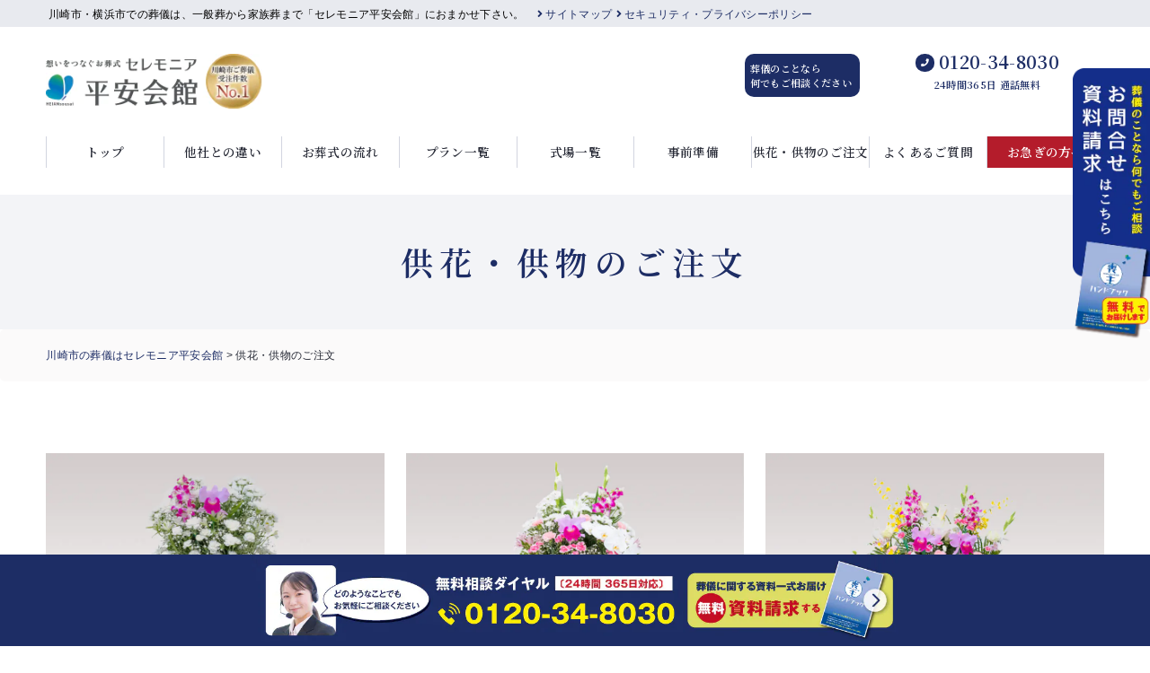

--- FILE ---
content_type: text/html; charset=UTF-8
request_url: https://www.sano-sousai.co.jp/offering-flowers/
body_size: 13796
content:
<!doctype html>
<html lang="ja" class="no-js">
	<head>
  <script src="https://www.sano-sousai.co.jp/wp-content/themes/html5blank-stable/js/ls.js"></script>
<!-- Google Tag Manager -->
<script>if(!is_lh()){(function(w,d,s,l,i){w[l]=w[l]||[];w[l].push({'gtm.start':
new Date().getTime(),event:'gtm.js'});var f=d.getElementsByTagName(s)[0],
j=d.createElement(s),dl=l!='dataLayer'?'&l='+l:'';j.async=true;j.src=
'https://www.googletagmanager.com/gtm.js?id='+i+dl;f.parentNode.insertBefore(j,f);
})(window,document,'script','dataLayer','GTM-WDSNRC6');}</script>
<!-- End Google Tag Manager -->
	<meta charset="UTF-8">
	
	<link href="//www.google-analytics.com" rel="dns-prefetch"><!-- GA -->
   <link href="https://www.sano-sousai.co.jp/wp-content/themes/html5blank-stable/img/icons/favicon.ico" rel="shortcut icon">
   <link href="https://www.sano-sousai.co.jp/wp-content/themes/html5blank-stable/img/icons/touch.png" rel="apple-touch-icon-precomposed">
	<meta http-equiv="X-UA-Compatible" content="IE=edge,chrome=1">
	<meta name="viewport" content="width=device-width, initial-scale=1.0">
	<meta name="description" content="昭和24(1949)年創業の川崎市密着の葬儀会社セレモニア平安会館の公式Webサイトです。24時間365日、急な葬儀のご依頼も真心を込めてサポートいたします。">
   <link rel="preload" href="https://use.fontawesome.com/releases/v5.6.3/css/all.css" as="style" onload="this.onload=null;this.rel='stylesheet'">
   <noscript><link rel="stylesheet" href="https://use.fontawesome.com/releases/v5.6.3/css/all.css"></noscript>
   <link rel="preload" fetchpriority="high" as="image" href="https://www.sano-sousai.co.jp/wp-content/themes/html5blank-stable/img/common/logo.png">
   <script src="https://www.sano-sousai.co.jp/wp-content/themes/html5blank-stable/js/jquery-3.2.1.min.js"></script>
      	<meta name='robots' content='max-image-preview:large' />
	<style>img:is([sizes="auto" i], [sizes^="auto," i]) { contain-intrinsic-size: 3000px 1500px }</style>
	
<!-- This site is optimized with the Yoast SEO plugin v12.9.1 - https://yoast.com/wordpress/plugins/seo/ -->
<title>供花・供物のご注文 ｜セレモニア平安会館</title>
<meta name="description" content="川崎市お葬儀シェアNO.1の佐野商店【 供花・供物のご注文 】ページです。川崎を中心に横浜・相模原・東京の品川区、大田区、町田市エリアまで年間3,000件。セレモニアグループ平安会館は宿泊施設も完備で故人とご遺族がお近くでお過ごしいただけます。"/>
<meta name="robots" content="max-snippet:-1, max-image-preview:large, max-video-preview:-1"/>
<link rel="canonical" href="https://www.sano-sousai.co.jp/offering-flowers/" />
<meta property="og:locale" content="ja_JP" />
<meta property="og:type" content="article" />
<meta property="og:title" content="供花・供物のご注文 ｜セレモニア平安会館" />
<meta property="og:description" content="川崎市お葬儀シェアNO.1の佐野商店【 供花・供物のご注文 】ページです。川崎を中心に横浜・相模原・東京の品川区、大田区、町田市エリアまで年間3,000件。セレモニアグループ平安会館は宿泊施設も完備で故人とご遺族がお近くでお過ごしいただけます。" />
<meta property="og:url" content="https://www.sano-sousai.co.jp/offering-flowers/" />
<meta property="og:site_name" content="セレモニア平安会館" />
<meta property="og:image" content="http://img/offering-flowers/img01.jpg" />
<meta name="twitter:card" content="summary_large_image" />
<meta name="twitter:description" content="川崎市お葬儀シェアNO.1の佐野商店【 供花・供物のご注文 】ページです。川崎を中心に横浜・相模原・東京の品川区、大田区、町田市エリアまで年間3,000件。セレモニアグループ平安会館は宿泊施設も完備で故人とご遺族がお近くでお過ごしいただけます。" />
<meta name="twitter:title" content="供花・供物のご注文 ｜セレモニア平安会館" />
<meta name="twitter:image" content="http://img/offering-flowers/img01.jpg" />
<script type='application/ld+json' class='yoast-schema-graph yoast-schema-graph--main'>{"@context":"https://schema.org","@graph":[{"@type":"WebSite","@id":"https://www.sano-sousai.co.jp/#website","url":"https://www.sano-sousai.co.jp/","name":"\u30bb\u30ec\u30e2\u30cb\u30a2\u5e73\u5b89\u4f1a\u9928","potentialAction":{"@type":"SearchAction","target":"https://www.sano-sousai.co.jp/?s={search_term_string}","query-input":"required name=search_term_string"}},{"@type":"ImageObject","@id":"https://www.sano-sousai.co.jp/offering-flowers/#primaryimage","url":"img/offering-flowers/img01.jpg"},{"@type":"WebPage","@id":"https://www.sano-sousai.co.jp/offering-flowers/#webpage","url":"https://www.sano-sousai.co.jp/offering-flowers/","inLanguage":"ja","name":"\u4f9b\u82b1\u30fb\u4f9b\u7269\u306e\u3054\u6ce8\u6587 \uff5c\u30bb\u30ec\u30e2\u30cb\u30a2\u5e73\u5b89\u4f1a\u9928","isPartOf":{"@id":"https://www.sano-sousai.co.jp/#website"},"primaryImageOfPage":{"@id":"https://www.sano-sousai.co.jp/offering-flowers/#primaryimage"},"datePublished":"2021-03-22T23:35:14+00:00","dateModified":"2025-10-14T05:50:05+00:00","description":"\u5ddd\u5d0e\u5e02\u304a\u846c\u5100\u30b7\u30a7\u30a2NO.1\u306e\u4f50\u91ce\u5546\u5e97\u3010 \u4f9b\u82b1\u30fb\u4f9b\u7269\u306e\u3054\u6ce8\u6587 \u3011\u30da\u30fc\u30b8\u3067\u3059\u3002\u5ddd\u5d0e\u3092\u4e2d\u5fc3\u306b\u6a2a\u6d5c\u30fb\u76f8\u6a21\u539f\u30fb\u6771\u4eac\u306e\u54c1\u5ddd\u533a\u3001\u5927\u7530\u533a\u3001\u753a\u7530\u5e02\u30a8\u30ea\u30a2\u307e\u3067\u5e74\u95933,000\u4ef6\u3002\u30bb\u30ec\u30e2\u30cb\u30a2\u30b0\u30eb\u30fc\u30d7\u5e73\u5b89\u4f1a\u9928\u306f\u5bbf\u6cca\u65bd\u8a2d\u3082\u5b8c\u5099\u3067\u6545\u4eba\u3068\u3054\u907a\u65cf\u304c\u304a\u8fd1\u304f\u3067\u304a\u904e\u3054\u3057\u3044\u305f\u3060\u3051\u307e\u3059\u3002","breadcrumb":{"@id":"https://www.sano-sousai.co.jp/offering-flowers/#breadcrumb"}},{"@type":"BreadcrumbList","@id":"https://www.sano-sousai.co.jp/offering-flowers/#breadcrumb","itemListElement":[{"@type":"ListItem","position":1,"item":{"@type":"WebPage","@id":"https://www.sano-sousai.co.jp/","url":"https://www.sano-sousai.co.jp/","name":"\u5ddd\u5d0e\u5e02\u306e\u846c\u5100\u306f\u30bb\u30ec\u30e2\u30cb\u30a2\u5e73\u5b89\u4f1a\u9928"}},{"@type":"ListItem","position":2,"item":{"@type":"WebPage","@id":"https://www.sano-sousai.co.jp/offering-flowers/","url":"https://www.sano-sousai.co.jp/offering-flowers/","name":"\u4f9b\u82b1\u30fb\u4f9b\u7269\u306e\u3054\u6ce8\u6587"}}]}]}</script>
<!-- / Yoast SEO plugin. -->

<script type="text/javascript">
/* <![CDATA[ */
window._wpemojiSettings = {"baseUrl":"https:\/\/s.w.org\/images\/core\/emoji\/16.0.1\/72x72\/","ext":".png","svgUrl":"https:\/\/s.w.org\/images\/core\/emoji\/16.0.1\/svg\/","svgExt":".svg","source":{"concatemoji":"https:\/\/www.sano-sousai.co.jp\/wp-includes\/js\/wp-emoji-release.min.js?ver=6.8.3"}};
/*! This file is auto-generated */
!function(s,n){var o,i,e;function c(e){try{var t={supportTests:e,timestamp:(new Date).valueOf()};sessionStorage.setItem(o,JSON.stringify(t))}catch(e){}}function p(e,t,n){e.clearRect(0,0,e.canvas.width,e.canvas.height),e.fillText(t,0,0);var t=new Uint32Array(e.getImageData(0,0,e.canvas.width,e.canvas.height).data),a=(e.clearRect(0,0,e.canvas.width,e.canvas.height),e.fillText(n,0,0),new Uint32Array(e.getImageData(0,0,e.canvas.width,e.canvas.height).data));return t.every(function(e,t){return e===a[t]})}function u(e,t){e.clearRect(0,0,e.canvas.width,e.canvas.height),e.fillText(t,0,0);for(var n=e.getImageData(16,16,1,1),a=0;a<n.data.length;a++)if(0!==n.data[a])return!1;return!0}function f(e,t,n,a){switch(t){case"flag":return n(e,"\ud83c\udff3\ufe0f\u200d\u26a7\ufe0f","\ud83c\udff3\ufe0f\u200b\u26a7\ufe0f")?!1:!n(e,"\ud83c\udde8\ud83c\uddf6","\ud83c\udde8\u200b\ud83c\uddf6")&&!n(e,"\ud83c\udff4\udb40\udc67\udb40\udc62\udb40\udc65\udb40\udc6e\udb40\udc67\udb40\udc7f","\ud83c\udff4\u200b\udb40\udc67\u200b\udb40\udc62\u200b\udb40\udc65\u200b\udb40\udc6e\u200b\udb40\udc67\u200b\udb40\udc7f");case"emoji":return!a(e,"\ud83e\udedf")}return!1}function g(e,t,n,a){var r="undefined"!=typeof WorkerGlobalScope&&self instanceof WorkerGlobalScope?new OffscreenCanvas(300,150):s.createElement("canvas"),o=r.getContext("2d",{willReadFrequently:!0}),i=(o.textBaseline="top",o.font="600 32px Arial",{});return e.forEach(function(e){i[e]=t(o,e,n,a)}),i}function t(e){var t=s.createElement("script");t.src=e,t.defer=!0,s.head.appendChild(t)}"undefined"!=typeof Promise&&(o="wpEmojiSettingsSupports",i=["flag","emoji"],n.supports={everything:!0,everythingExceptFlag:!0},e=new Promise(function(e){s.addEventListener("DOMContentLoaded",e,{once:!0})}),new Promise(function(t){var n=function(){try{var e=JSON.parse(sessionStorage.getItem(o));if("object"==typeof e&&"number"==typeof e.timestamp&&(new Date).valueOf()<e.timestamp+604800&&"object"==typeof e.supportTests)return e.supportTests}catch(e){}return null}();if(!n){if("undefined"!=typeof Worker&&"undefined"!=typeof OffscreenCanvas&&"undefined"!=typeof URL&&URL.createObjectURL&&"undefined"!=typeof Blob)try{var e="postMessage("+g.toString()+"("+[JSON.stringify(i),f.toString(),p.toString(),u.toString()].join(",")+"));",a=new Blob([e],{type:"text/javascript"}),r=new Worker(URL.createObjectURL(a),{name:"wpTestEmojiSupports"});return void(r.onmessage=function(e){c(n=e.data),r.terminate(),t(n)})}catch(e){}c(n=g(i,f,p,u))}t(n)}).then(function(e){for(var t in e)n.supports[t]=e[t],n.supports.everything=n.supports.everything&&n.supports[t],"flag"!==t&&(n.supports.everythingExceptFlag=n.supports.everythingExceptFlag&&n.supports[t]);n.supports.everythingExceptFlag=n.supports.everythingExceptFlag&&!n.supports.flag,n.DOMReady=!1,n.readyCallback=function(){n.DOMReady=!0}}).then(function(){return e}).then(function(){var e;n.supports.everything||(n.readyCallback(),(e=n.source||{}).concatemoji?t(e.concatemoji):e.wpemoji&&e.twemoji&&(t(e.twemoji),t(e.wpemoji)))}))}((window,document),window._wpemojiSettings);
/* ]]> */
</script>
<style id='wp-emoji-styles-inline-css' type='text/css'>

	img.wp-smiley, img.emoji {
		display: inline !important;
		border: none !important;
		box-shadow: none !important;
		height: 1em !important;
		width: 1em !important;
		margin: 0 0.07em !important;
		vertical-align: -0.1em !important;
		background: none !important;
		padding: 0 !important;
	}
</style>
<link rel='stylesheet' id='wp-block-library-css' href='https://www.sano-sousai.co.jp/wp-includes/css/dist/block-library/style.min.css?ver=6.8.3' media='all' />
<style id='classic-theme-styles-inline-css' type='text/css'>
/*! This file is auto-generated */
.wp-block-button__link{color:#fff;background-color:#32373c;border-radius:9999px;box-shadow:none;text-decoration:none;padding:calc(.667em + 2px) calc(1.333em + 2px);font-size:1.125em}.wp-block-file__button{background:#32373c;color:#fff;text-decoration:none}
</style>
<style id='global-styles-inline-css' type='text/css'>
:root{--wp--preset--aspect-ratio--square: 1;--wp--preset--aspect-ratio--4-3: 4/3;--wp--preset--aspect-ratio--3-4: 3/4;--wp--preset--aspect-ratio--3-2: 3/2;--wp--preset--aspect-ratio--2-3: 2/3;--wp--preset--aspect-ratio--16-9: 16/9;--wp--preset--aspect-ratio--9-16: 9/16;--wp--preset--color--black: #000000;--wp--preset--color--cyan-bluish-gray: #abb8c3;--wp--preset--color--white: #ffffff;--wp--preset--color--pale-pink: #f78da7;--wp--preset--color--vivid-red: #cf2e2e;--wp--preset--color--luminous-vivid-orange: #ff6900;--wp--preset--color--luminous-vivid-amber: #fcb900;--wp--preset--color--light-green-cyan: #7bdcb5;--wp--preset--color--vivid-green-cyan: #00d084;--wp--preset--color--pale-cyan-blue: #8ed1fc;--wp--preset--color--vivid-cyan-blue: #0693e3;--wp--preset--color--vivid-purple: #9b51e0;--wp--preset--gradient--vivid-cyan-blue-to-vivid-purple: linear-gradient(135deg,rgba(6,147,227,1) 0%,rgb(155,81,224) 100%);--wp--preset--gradient--light-green-cyan-to-vivid-green-cyan: linear-gradient(135deg,rgb(122,220,180) 0%,rgb(0,208,130) 100%);--wp--preset--gradient--luminous-vivid-amber-to-luminous-vivid-orange: linear-gradient(135deg,rgba(252,185,0,1) 0%,rgba(255,105,0,1) 100%);--wp--preset--gradient--luminous-vivid-orange-to-vivid-red: linear-gradient(135deg,rgba(255,105,0,1) 0%,rgb(207,46,46) 100%);--wp--preset--gradient--very-light-gray-to-cyan-bluish-gray: linear-gradient(135deg,rgb(238,238,238) 0%,rgb(169,184,195) 100%);--wp--preset--gradient--cool-to-warm-spectrum: linear-gradient(135deg,rgb(74,234,220) 0%,rgb(151,120,209) 20%,rgb(207,42,186) 40%,rgb(238,44,130) 60%,rgb(251,105,98) 80%,rgb(254,248,76) 100%);--wp--preset--gradient--blush-light-purple: linear-gradient(135deg,rgb(255,206,236) 0%,rgb(152,150,240) 100%);--wp--preset--gradient--blush-bordeaux: linear-gradient(135deg,rgb(254,205,165) 0%,rgb(254,45,45) 50%,rgb(107,0,62) 100%);--wp--preset--gradient--luminous-dusk: linear-gradient(135deg,rgb(255,203,112) 0%,rgb(199,81,192) 50%,rgb(65,88,208) 100%);--wp--preset--gradient--pale-ocean: linear-gradient(135deg,rgb(255,245,203) 0%,rgb(182,227,212) 50%,rgb(51,167,181) 100%);--wp--preset--gradient--electric-grass: linear-gradient(135deg,rgb(202,248,128) 0%,rgb(113,206,126) 100%);--wp--preset--gradient--midnight: linear-gradient(135deg,rgb(2,3,129) 0%,rgb(40,116,252) 100%);--wp--preset--font-size--small: 13px;--wp--preset--font-size--medium: 20px;--wp--preset--font-size--large: 36px;--wp--preset--font-size--x-large: 42px;--wp--preset--spacing--20: 0.44rem;--wp--preset--spacing--30: 0.67rem;--wp--preset--spacing--40: 1rem;--wp--preset--spacing--50: 1.5rem;--wp--preset--spacing--60: 2.25rem;--wp--preset--spacing--70: 3.38rem;--wp--preset--spacing--80: 5.06rem;--wp--preset--shadow--natural: 6px 6px 9px rgba(0, 0, 0, 0.2);--wp--preset--shadow--deep: 12px 12px 50px rgba(0, 0, 0, 0.4);--wp--preset--shadow--sharp: 6px 6px 0px rgba(0, 0, 0, 0.2);--wp--preset--shadow--outlined: 6px 6px 0px -3px rgba(255, 255, 255, 1), 6px 6px rgba(0, 0, 0, 1);--wp--preset--shadow--crisp: 6px 6px 0px rgba(0, 0, 0, 1);}:where(.is-layout-flex){gap: 0.5em;}:where(.is-layout-grid){gap: 0.5em;}body .is-layout-flex{display: flex;}.is-layout-flex{flex-wrap: wrap;align-items: center;}.is-layout-flex > :is(*, div){margin: 0;}body .is-layout-grid{display: grid;}.is-layout-grid > :is(*, div){margin: 0;}:where(.wp-block-columns.is-layout-flex){gap: 2em;}:where(.wp-block-columns.is-layout-grid){gap: 2em;}:where(.wp-block-post-template.is-layout-flex){gap: 1.25em;}:where(.wp-block-post-template.is-layout-grid){gap: 1.25em;}.has-black-color{color: var(--wp--preset--color--black) !important;}.has-cyan-bluish-gray-color{color: var(--wp--preset--color--cyan-bluish-gray) !important;}.has-white-color{color: var(--wp--preset--color--white) !important;}.has-pale-pink-color{color: var(--wp--preset--color--pale-pink) !important;}.has-vivid-red-color{color: var(--wp--preset--color--vivid-red) !important;}.has-luminous-vivid-orange-color{color: var(--wp--preset--color--luminous-vivid-orange) !important;}.has-luminous-vivid-amber-color{color: var(--wp--preset--color--luminous-vivid-amber) !important;}.has-light-green-cyan-color{color: var(--wp--preset--color--light-green-cyan) !important;}.has-vivid-green-cyan-color{color: var(--wp--preset--color--vivid-green-cyan) !important;}.has-pale-cyan-blue-color{color: var(--wp--preset--color--pale-cyan-blue) !important;}.has-vivid-cyan-blue-color{color: var(--wp--preset--color--vivid-cyan-blue) !important;}.has-vivid-purple-color{color: var(--wp--preset--color--vivid-purple) !important;}.has-black-background-color{background-color: var(--wp--preset--color--black) !important;}.has-cyan-bluish-gray-background-color{background-color: var(--wp--preset--color--cyan-bluish-gray) !important;}.has-white-background-color{background-color: var(--wp--preset--color--white) !important;}.has-pale-pink-background-color{background-color: var(--wp--preset--color--pale-pink) !important;}.has-vivid-red-background-color{background-color: var(--wp--preset--color--vivid-red) !important;}.has-luminous-vivid-orange-background-color{background-color: var(--wp--preset--color--luminous-vivid-orange) !important;}.has-luminous-vivid-amber-background-color{background-color: var(--wp--preset--color--luminous-vivid-amber) !important;}.has-light-green-cyan-background-color{background-color: var(--wp--preset--color--light-green-cyan) !important;}.has-vivid-green-cyan-background-color{background-color: var(--wp--preset--color--vivid-green-cyan) !important;}.has-pale-cyan-blue-background-color{background-color: var(--wp--preset--color--pale-cyan-blue) !important;}.has-vivid-cyan-blue-background-color{background-color: var(--wp--preset--color--vivid-cyan-blue) !important;}.has-vivid-purple-background-color{background-color: var(--wp--preset--color--vivid-purple) !important;}.has-black-border-color{border-color: var(--wp--preset--color--black) !important;}.has-cyan-bluish-gray-border-color{border-color: var(--wp--preset--color--cyan-bluish-gray) !important;}.has-white-border-color{border-color: var(--wp--preset--color--white) !important;}.has-pale-pink-border-color{border-color: var(--wp--preset--color--pale-pink) !important;}.has-vivid-red-border-color{border-color: var(--wp--preset--color--vivid-red) !important;}.has-luminous-vivid-orange-border-color{border-color: var(--wp--preset--color--luminous-vivid-orange) !important;}.has-luminous-vivid-amber-border-color{border-color: var(--wp--preset--color--luminous-vivid-amber) !important;}.has-light-green-cyan-border-color{border-color: var(--wp--preset--color--light-green-cyan) !important;}.has-vivid-green-cyan-border-color{border-color: var(--wp--preset--color--vivid-green-cyan) !important;}.has-pale-cyan-blue-border-color{border-color: var(--wp--preset--color--pale-cyan-blue) !important;}.has-vivid-cyan-blue-border-color{border-color: var(--wp--preset--color--vivid-cyan-blue) !important;}.has-vivid-purple-border-color{border-color: var(--wp--preset--color--vivid-purple) !important;}.has-vivid-cyan-blue-to-vivid-purple-gradient-background{background: var(--wp--preset--gradient--vivid-cyan-blue-to-vivid-purple) !important;}.has-light-green-cyan-to-vivid-green-cyan-gradient-background{background: var(--wp--preset--gradient--light-green-cyan-to-vivid-green-cyan) !important;}.has-luminous-vivid-amber-to-luminous-vivid-orange-gradient-background{background: var(--wp--preset--gradient--luminous-vivid-amber-to-luminous-vivid-orange) !important;}.has-luminous-vivid-orange-to-vivid-red-gradient-background{background: var(--wp--preset--gradient--luminous-vivid-orange-to-vivid-red) !important;}.has-very-light-gray-to-cyan-bluish-gray-gradient-background{background: var(--wp--preset--gradient--very-light-gray-to-cyan-bluish-gray) !important;}.has-cool-to-warm-spectrum-gradient-background{background: var(--wp--preset--gradient--cool-to-warm-spectrum) !important;}.has-blush-light-purple-gradient-background{background: var(--wp--preset--gradient--blush-light-purple) !important;}.has-blush-bordeaux-gradient-background{background: var(--wp--preset--gradient--blush-bordeaux) !important;}.has-luminous-dusk-gradient-background{background: var(--wp--preset--gradient--luminous-dusk) !important;}.has-pale-ocean-gradient-background{background: var(--wp--preset--gradient--pale-ocean) !important;}.has-electric-grass-gradient-background{background: var(--wp--preset--gradient--electric-grass) !important;}.has-midnight-gradient-background{background: var(--wp--preset--gradient--midnight) !important;}.has-small-font-size{font-size: var(--wp--preset--font-size--small) !important;}.has-medium-font-size{font-size: var(--wp--preset--font-size--medium) !important;}.has-large-font-size{font-size: var(--wp--preset--font-size--large) !important;}.has-x-large-font-size{font-size: var(--wp--preset--font-size--x-large) !important;}
:where(.wp-block-post-template.is-layout-flex){gap: 1.25em;}:where(.wp-block-post-template.is-layout-grid){gap: 1.25em;}
:where(.wp-block-columns.is-layout-flex){gap: 2em;}:where(.wp-block-columns.is-layout-grid){gap: 2em;}
:root :where(.wp-block-pullquote){font-size: 1.5em;line-height: 1.6;}
</style>
<link rel='stylesheet' id='main-css' href='https://www.sano-sousai.co.jp/wp-content/themes/html5blank-stable/css/offering-flowers.css?ver=1.0' media='all' />
<link rel='stylesheet' id='style-css' href='https://www.sano-sousai.co.jp/wp-content/themes/html5blank-stable/css/common.css?ver=1.0' media='all' />
<script type="text/javascript" src="https://www.sano-sousai.co.jp/wp-content/themes/html5blank-stable/js/lib/conditionizr-4.3.0.min.js?ver=4.3.0&#039; defer=&#039;defer" id="conditionizr-js"></script>
<script type="text/javascript" src="https://www.sano-sousai.co.jp/wp-content/themes/html5blank-stable/js/lib/modernizr-2.7.1.min.js?ver=2.7.1&#039; defer=&#039;defer" id="modernizr-js"></script>
<script type="text/javascript" src="https://www.sano-sousai.co.jp/wp-includes/js/jquery/jquery.min.js?ver=3.7.1" id="jquery-core-js"></script>
<script type="text/javascript" src="https://www.sano-sousai.co.jp/wp-includes/js/jquery/jquery-migrate.min.js?ver=3.4.1" id="jquery-migrate-js"></script>
<script type="text/javascript" src="https://www.sano-sousai.co.jp/wp-content/themes/html5blank-stable/js/googleanalytics.js?ver=1.0.0&#039; defer=&#039;defer" id="ga-js"></script>
<link rel="https://api.w.org/" href="https://www.sano-sousai.co.jp/wp-json/" /><link rel="alternate" title="JSON" type="application/json" href="https://www.sano-sousai.co.jp/wp-json/wp/v2/pages/1024" /><link rel="alternate" title="oEmbed (JSON)" type="application/json+oembed" href="https://www.sano-sousai.co.jp/wp-json/oembed/1.0/embed?url=https%3A%2F%2Fwww.sano-sousai.co.jp%2Foffering-flowers%2F" />
<link rel="alternate" title="oEmbed (XML)" type="text/xml+oembed" href="https://www.sano-sousai.co.jp/wp-json/oembed/1.0/embed?url=https%3A%2F%2Fwww.sano-sousai.co.jp%2Foffering-flowers%2F&#038;format=xml" />

		<script>
    // conditionizr.com
    // configure environment tests
    // conditionizr.config({
    //     assets: 'https://www.sano-sousai.co.jp/wp-content/themes/html5blank-stable',
    //     tests: {}
    // });
    </script>

<!-- GoogleAnalyticsタグ -->
<script>
  if(!is_lh()){
  (function(i,s,o,g,r,a,m){i['GoogleAnalyticsObject']=r;i[r]=i[r]||function(){
  (i[r].q=i[r].q||[]).push(arguments)},i[r].l=1*new Date();a=s.createElement(o),
  m=s.getElementsByTagName(o)[0];a.async=1;a.src=g;m.parentNode.insertBefore(a,m)
  })(window,document,'script','//www.google-analytics.com/analytics.js','ga');
  ga('create', 'UA-55223575-1', 'auto');
  ga('require', 'displayfeatures');
  ga('require', 'linkid', 'linkid.js');
  ga('send', 'pageview');
  }
</script>
<style>
@media screen and (min-width: 1101px){
.menu {text-align: center;}
/* 親メニューをinline-blockにしてセンターに配置 */
.menu > .menu-item {display: inline-block;padding: .5em .3em;}
/* リストの記号を消去 */
.menu-item {list-style-type: none;}
/* サブメニューをabsoluteにするため、親メニューをrelativeに */
.menu-item-has-children {position: relative;}
/* 親メニューにマウスオーバーしたときにカーソルを変更 */
.menu-item-has-children:hover {cursor: pointer;}
/* 子を持つ親メニューにマウスオーバーしたときサブメニューを表示 */
.menu-item-has-children:hover .sub-menu {display: block;}
/* サブメニューをabsoluteにして親メニューの下に配置。スタイルは適宜調整してください */
.sub-menu {
	display: none;
   position: absolute;
   top: 100%;
   left: 0;
   width: 200px;
   background: white;
   box-shadow: 0px 0px 3px rgba(0, 0, 0, 0.2);
   padding: 0;
   z-index:100;
}
/**/
#menu-item-1247, #menu-item-1248, #menu-item-1249 {width:100% !important;}
#menu-item-1249 a {color:#000 !important;background: #FFF !important;}
#menu-item-1249 a:hover {color: #1d2d65 !important;text-decoration: none !important;background: #dcdcdc !important;}
#menu-item-1265, #menu-item-1266, #menu-item-1267, #menu-item-1268,
#menu-item-1269, #menu-item-1270, #menu-item-1271,#menu-item-1272,
#menu-item-1273, #menu-item-1357, #menu-item-8423, #menu-item-9006{width:100% !important;}
#menu-item-1357 a {color:#000 !important;background: #FFF !important;}
#menu-item-1357 a:hover {color: #1d2d65 !important;text-decoration: none !important;background: #dcdcdc !important;}
/* サブメニューの境目をわかりやすくするため、一番下の項目以外下線を引いた */
.sub-menu > .menu-item:not(:last-child) {border-bottom: 1px solid #eee;}
/* サブニューのリンクタグをmenu-itemの大きさと合わせ、クリックしやすいようにした */
.sub-menu > .menu-item a {
  display: inline-block;
  width: 100%;
  height: 100%;
  padding: .5em 0;
}
/* サブメニューにマウスオーバーしたときリンクの背景色とテキストカラーを変更 */
.sub-menu > .menu-item a:hover {background: black;color: white;}
}

@media screen and (max-width: 1100px){
.sub-menu{display:none;}
}
</style>
</head>

<body class="wp-singular page-template-default page page-id-1024 wp-theme-html5blank-stable offering-flowers">
<script> initHtml(); </script>
<!-- Google Tag Manager (noscript) -->
<noscript><iframe src="https://www.googletagmanager.com/ns.html?id=GTM-WDSNRC6"
height="0" width="0" style="display:none;visibility:hidden"></iframe></noscript>
<!-- End Google Tag Manager (noscript) -->
    <header id="header">
      <div class="head-top">
        <div class="ly-container-wrap">
          <ul class="sub-nav clearfix">
			  <li><a style="color:#000000";>川崎市・横浜市での葬儀は、一般葬から家族葬まで「セレモニア平安会館」におまかせ下さい。</a></li>
			    <li><a href="https://www.sano-sousai.co.jp/sitemap/"><i class="fas fa-angle-right"></i>サイトマップ</a></li>
            <li><a href="https://www.sano-sousai.co.jp/privacy/"><i class="fas fa-angle-right"></i>セキュリティ・プライバシーポリシー</a></li>
          </ul>
        </div><!-- /.ly-container-wrap -->
      </div>
      <div class="ly-container-wrap">
        <div class="flex-box">
                    <div class="logo"><a href="https://www.sano-sousai.co.jp"><img src="https://www.sano-sousai.co.jp/wp-content/themes/html5blank-stable/img/common/logo.png" alt="川崎市・横浜市のお葬式・葬儀・家族葬ならセレモニア平安会館" width="241" height="62"></a></div>
                    <div class="contact pc-contact">
            <span class="tel-ttl">葬儀のことなら<br>何でもご相談ください</span>
            <div class="tel-num"><span><i class="fas fa-phone"></i>0120-34-8030</span><small>24時間365日 通話無料 </small></div>
          </div>
          <div class="nav-button">
            <span></span>
            <span></span>
            <span></span>
            <small>メニュー</small>
          </div>
        </div>
        <nav class="nav-wrap">
          <div class="nav-overlay">
            <div class="contact clearfix">
              <div style="overflow: hidden;">
                <span class="tel-ttl">葬儀のことなら<br>何でもご相談ください</span>
                <a href="tel:0120348030" class="tel-num"><span><i class="fas fa-phone"></i>0120-34-8030</span><small>24時間365日 通話無料 平安葬祭センターみやまえで受付いたします</small></a>
              </div>
              <div class="urgency"><a href="https://www.sano-sousai.co.jp/urgency/"><img src="https://www.sano-sousai.co.jp/wp-content/themes/html5blank-stable/img/top/btn-urgency.png" alt="お急ぎの方はこちらから" width="550" height="105" loading="lazy" /></a></div>
            </div>
            <ul id="nav" class="nav"><li id="menu-item-31" class="menu-item menu-item-type-custom menu-item-object-custom menu-item-home menu-item-31"><a href="https://www.sano-sousai.co.jp/">トップ</a></li>
<li id="menu-item-977" class="menu-item menu-item-type-custom menu-item-object-custom menu-item-home menu-item-977"><a href="https://www.sano-sousai.co.jp/#partner">他社との違い</a></li>
<li id="menu-item-32" class="menu-item menu-item-type-post_type menu-item-object-page menu-item-32"><a href="https://www.sano-sousai.co.jp/flow/">お葬式の流れ</a></li>
<li id="menu-item-33" class="menu-item menu-item-type-post_type menu-item-object-page menu-item-has-children menu-item-33"><a href="https://www.sano-sousai.co.jp/plan/">プラン一覧</a>
<ul class="sub-menu">
	<li id="menu-item-1247" class="menu-item menu-item-type-post_type menu-item-object-page menu-item-1247"><a href="https://www.sano-sousai.co.jp/plan/kasou/">火葬だけで行う葬儀</a></li>
	<li id="menu-item-1248" class="menu-item menu-item-type-post_type menu-item-object-page menu-item-1248"><a href="https://www.sano-sousai.co.jp/plan/day/">一日だけで行う葬儀</a></li>
	<li id="menu-item-1249" class="menu-item menu-item-type-post_type menu-item-object-page menu-item-1249"><a href="https://www.sano-sousai.co.jp/plan/normal/">通夜・告別式で行う葬儀</a></li>
</ul>
</li>
<li id="menu-item-34" class="menu-item menu-item-type-post_type menu-item-object-page menu-item-has-children menu-item-34"><a href="https://www.sano-sousai.co.jp/hall/">式場一覧</a>
<ul class="sub-menu">
	<li id="menu-item-1265" class="menu-item menu-item-type-post_type menu-item-object-page menu-item-1265"><a href="https://www.sano-sousai.co.jp/hall/mizonokuchi/">平安会館みぞのくち</a></li>
	<li id="menu-item-1266" class="menu-item menu-item-type-post_type menu-item-object-page menu-item-1266"><a href="https://www.sano-sousai.co.jp/hall/kawasaki/">平安会館かわさき</a></li>
	<li id="menu-item-1267" class="menu-item menu-item-type-post_type menu-item-object-page menu-item-1267"><a href="https://www.sano-sousai.co.jp/hall/tama/">平安会館たま</a></li>
	<li id="menu-item-1268" class="menu-item menu-item-type-post_type menu-item-object-page menu-item-1268"><a href="https://www.sano-sousai.co.jp/hall/saiwai/">平安会館さいわい</a></li>
	<li id="menu-item-1269" class="menu-item menu-item-type-post_type menu-item-object-page menu-item-1269"><a href="https://www.sano-sousai.co.jp/hall/watarida/">平安会館わたりだ</a></li>
	<li id="menu-item-1270" class="menu-item menu-item-type-post_type menu-item-object-page menu-item-1270"><a href="https://www.sano-sousai.co.jp/hall/miyauchi/">平安会館みやうち</a></li>
	<li id="menu-item-1271" class="menu-item menu-item-type-post_type menu-item-object-page menu-item-1271"><a href="https://www.sano-sousai.co.jp/hall/shiohama/">アクイール塩浜</a></li>
	<li id="menu-item-1272" class="menu-item menu-item-type-post_type menu-item-object-page menu-item-1272"><a href="https://www.sano-sousai.co.jp/hall/miyamaedaira/">平安会館みやまえだいら</a></li>
	<li id="menu-item-1273" class="menu-item menu-item-type-post_type menu-item-object-page menu-item-1273"><a href="https://www.sano-sousai.co.jp/hall/asao/">平安会館あさお</a></li>
	<li id="menu-item-9006" class="menu-item menu-item-type-post_type menu-item-object-page menu-item-9006"><a href="https://www.sano-sousai.co.jp/hall/souen-mizonokuchi/">家族葬会館そうえん 溝の口</a></li>
	<li id="menu-item-1357" class="menu-item menu-item-type-post_type menu-item-object-page menu-item-1357"><a href="https://www.sano-sousai.co.jp/hall/mokuren/">家族葬会館そうえん 幸</a></li>
</ul>
</li>
<li id="menu-item-175" class="menu-item menu-item-type-post_type menu-item-object-page menu-item-175"><a href="https://www.sano-sousai.co.jp/consultation/">事前準備</a></li>
<li id="menu-item-10040" class="menu-item menu-item-type-post_type menu-item-object-page current-menu-item page_item page-item-1024 current_page_item menu-item-10040"><a href="https://www.sano-sousai.co.jp/offering-flowers/" aria-current="page">供花・供物のご注文</a></li>
<li id="menu-item-36" class="menu-item menu-item-type-post_type menu-item-object-page menu-item-36"><a href="https://www.sano-sousai.co.jp/faq/">よくあるご質問</a></li>
<li id="menu-item-37" class="menu-item menu-item-type-post_type menu-item-object-page menu-item-37"><a href="https://www.sano-sousai.co.jp/urgency/">お急ぎの方へ</a></li>
</ul>          </div>
        </nav>
      </div><!-- /.ly-container-wrap -->
    </header><!-- /.ly-header-->

<style>
	.pc_unvisible{display:none;}
@media screen and (max-width: 700px){
		.pc_unvisible{display:block;}
	}
	.sp_unvisible{display:block;}
	@media screen and (max-width: 700px){
		.sp_unvisible{display:none;}
	}
</style>

<div class="fix-btn" style="z-index: 90;">
  <div class="fix-btn-tel pc_unvisible"><a href="tel:0120398877"><span><img src="https://www.sano-sousai.co.jp/wp-content/themes/html5blank-stable/img/common/ico-tel.jpg" alt="平安葬祭センターみやまえ：0120-34-8030（24時間365日いつでも通話無料）" width="42" height="42" loading="lazy"></span><span style="padding-top:3px;">電話をかける<small class="wht">(無料)</small><br class="sp-only"><small class="ylw">24時間365日 深夜・早朝対応</small></span></a></div>
  <div class="fix-btn-contact"><a href="https://www.sano-sousai.co.jp/contact/"><span><img src="https://www.sano-sousai.co.jp/wp-content/themes/html5blank-stable/img/common/2407_handbookcover.jpg" alt="資料請求（無料）葬儀のことなら何でもご相談" width="22" height="25" loading="lazy"></span><span>資料請求する<small class="wht">(無料)</small><br class="sp-only"><small class="ylw">葬儀のことなら何でもご相談</small></span><img src="https://www.sano-sousai.co.jp/wp-content/themes/html5blank-stable/img/common/side_bnr.png" alt="お問い合わせ・資料請求はこちら（無料）" width="100" height="350" loading="lazy"></a></div>
<!--<div class="fix-btn-simu"><a href="https://www.sano-sousai.co.jp/simulation/"><span><small>もしもに備えて手軽にお見積り</small>費用シミュレーション</span><img src="https://www.sano-sousai.co.jp/wp-content/themes/html5blank-stable/img/common/fix_simulation.png" alt="葬儀費用シミュレーション"></a></div>-->
</div>
  <div class="mv-02">
    <div class="ly-container-wrap">
      <h1 class="main-title">供花・供物のご注文</h1>
    </div>
  </div><!-- /.mv-02 -->
<div class="breadcrumb"><div class="ly-container-wrap"><span><span><a href="https://www.sano-sousai.co.jp/" >川崎市の葬儀はセレモニア平安会館</a> &gt; <span class="breadcrumb_last" aria-current="page">供花・供物のご注文</span></span></span></div></div>
	<main role="main">

		
		
<section class="section-second">
            <div class="ly-container-wrap">
              <div class="section-s">
                <div class="flex-box-three">
                  <div class="box">
                    <figure><img loading="lazy" width="10" height="10"src="https://www.sano-sousai.co.jp/wp-content/themes/html5blank-stable/img/offering-flowers/img01.jpg" alt="洋花18"></figure>
                    <div class="text-box">
                      <p class="p-align-c p-bold">1基　洋花18　19,800円（税込）</p>
                    </div>
                  </div><!-- /.box -->
                  <div class="box">
                    <figure><img loading="lazy" width="10" height="10"src="https://www.sano-sousai.co.jp/wp-content/themes/html5blank-stable/img/offering-flowers/img02.jpg" alt="洋花24"></figure>
                    <div class="text-box">
                      <p class="p-align-c p-bold">1基　洋花24　26,400円（税込）</p>
                    </div>
                  </div><!-- /.box -->
                  <div class="box">
                    <figure><img loading="lazy" width="10" height="10"src="https://www.sano-sousai.co.jp/wp-content/themes/html5blank-stable/img/offering-flowers/img03.jpg" alt="洋花36"></figure>
                    <div class="text-box">
                      <p class="p-align-c p-bold">1基　洋花36　39,600円（税込）</p>
                    </div>
                  </div><!-- /.box -->
                  <div class="box">
                    <figure><img loading="lazy" width="10" height="10"src="https://www.sano-sousai.co.jp/wp-content/themes/html5blank-stable/img/offering-flowers/img04.jpg" alt="樒15"></figure>
                    <div class="text-box">
                      <p class="p-align-c p-bold">1基　樒18　19,800円（税込）</p>
                    </div>
                  </div><!-- /.box -->
                </div><!-- /.flex-box-three -->
                <ul class="note">
                  <li>※季節・天候により花・果物の種類が異なる場合がございます。お花の器は会館により異なります。</li>
                </ul>
              </div>
              <div class="section-s">
                <div class="flex-box-three cont-two">
                  <div class="box">
                    <figure><img loading="lazy" width="10" height="10"src="https://www.sano-sousai.co.jp/wp-content/themes/html5blank-stable/img/offering-flowers/img05.jpg" alt="果物籠"></figure>
                    <div class="text-box">
                      <p class="p-align-c p-bold">1基　果物籠18　19,800円（税込）</p>
                      <p class="p-align-c p-bold">1基　果物籠24　26,400円（税込）</p>
                      <p style="font-size: 14px;">写真は19,800円のものです</p>
                    </div>
                  </div><!-- /.box -->
                  <div class="box">
                    <figure><img loading="lazy" width="10" height="10"src="https://www.sano-sousai.co.jp/wp-content/themes/html5blank-stable/img/offering-flowers/img06.jpg" alt="缶詰籠"></figure>
                    <div class="text-box">
                      <p class="p-align-c p-bold">1基　缶詰籠18　19,800円（税込）</p>
                      <p class="p-align-c p-bold">1基　缶詰籠24　26,400円（税込）</p>
                      <p style="font-size: 14px;">写真は19,800円のものです</p>
                    </div>
                  </div><!-- /.box -->
                </div><!-- /.flex-box-three -->
              </div>
              <h2 class="m-title-01"><span>当社式場での供花・供物・花環の取り扱いについて</span></h2>
              <p>供花・供物の持込みはご遠慮下さい。当社で承ります。<br>施設の関係上、花環の飾りはできません。</p>
            </div>
          </section><!-- /.section-second -->
          
          <section class="section bg">
            <div class="ly-container-wrap">
              <h2 class="main-title"><span>ご注文はこちら<small>FAX用紙を印刷する</small></span></h2>
              <p class="p-mb40 p-align-c">葬儀が行われる会館専用の用紙を印刷の上、該当の会館・部署へFAXをお願いします。<br>各会館名をクリックするとFAX用紙をダウンロードできます。</p>
              <div class="section-s">
                <h3 class="m-title-01"><span>当社式場</span></h3>
                <ul class="hall-list">
                  <li>
                    <div class="more-button-blue"><a href="https://www.sano-sousai.co.jp/wp-content/themes/html5blank-stable/pdf/offering-flowers/request-form-mizonokuchi.pdf" target="_blank" rel="noopener noreferrer"><i class="fas fa-chevron-circle-right"></i>平安会館みぞのくち<i class="fas fa-external-link-alt"></i></a></div>
                    <p><span class="p-bold">所在地：</span>〒213-0033 川崎市高津区下作延4-1-34<br><span class="p-bold">TEL：</span>044-855-1001　<span class="p-bold">FAX：</span>044-877-5401</p>
                  </li>
                  <li>
                    <div class="more-button-blue"><a href="https://www.sano-sousai.co.jp/wp-content/themes/html5blank-stable/pdf/offering-flowers/request-form-kawasaki.pdf" target="_blank" rel="noopener noreferrer"><i class="fas fa-chevron-circle-right"></i>平安会館かわさき<i class="fas fa-external-link-alt"></i></a></div>
                    <p><span class="p-bold">所在地：</span>〒210-0834 川崎市川崎区大島4-2-4<br><span class="p-bold">TEL：</span>044-246-1001　<span class="p-bold">FAX：</span>044-246-3535</p>
                  </li>
                  <li>
                    <div class="more-button-blue"><a href="https://www.sano-sousai.co.jp/wp-content/themes/html5blank-stable/pdf/offering-flowers/request-form-tama.pdf" target="_blank" rel="noopener noreferrer"><i class="fas fa-chevron-circle-right"></i>平安会館たま<i class="fas fa-external-link-alt"></i></a></div>
                    <p><span class="p-bold">所在地：</span>〒214-0032 川崎市多摩区枡形1-13-1<br><span class="p-bold">TEL：</span>044-935-1001　<span class="p-bold">FAX：</span>044-935-1002</p>
                  </li>
                   <li>
                    <div class="more-button-blue"><a href="https://www.sano-sousai.co.jp/wp-content/themes/html5blank-stable/pdf/offering-flowers/request-form-saiwai.pdf" target="_blank" rel="noopener noreferrer"><i class="fas fa-chevron-circle-right"></i>平安会館さいわい </small><i class="fas fa-external-link-alt"></i></a></div>
                    <p><span class="p-bold">所在地：</span>〒212-0022 川崎市幸区神明町1-72<br><span class="p-bold">TEL：</span>044-520-1001　<span class="p-bold">FAX：</span>044-520-1077</p>
                  </li>
                  <li>
                    <div class="more-button-blue"><a href="https://www.sano-sousai.co.jp/wp-content/themes/html5blank-stable/pdf/offering-flowers/request-form-watarida.pdf" target="_blank" rel="noopener noreferrer"><i class="fas fa-chevron-circle-right"></i>平安会館わたりだ</small><i class="fas fa-external-link-alt"></i></a></div>
                    <p><span class="p-bold">所在地：</span>〒210-0837 川崎市川崎区渡田3-2-10<br><span class="p-bold">TEL：</span>044-328-1001　<span class="p-bold">FAX：</span>044-328-1002</p>
                  </li>
                  <li>
                    <div class="more-button-blue"><a href="https://www.sano-sousai.co.jp/wp-content/themes/html5blank-stable/pdf/offering-flowers/request-form-miyauchi.pdf" target="_blank" rel="noopener noreferrer"><i class="fas fa-chevron-circle-right"></i>平安会館みやうち</small><i class="fas fa-external-link-alt"></i></a></div>
                    <p><span class="p-bold">所在地：</span>〒211-0051 川崎市中原区宮内2-11-8<br><span class="p-bold">TEL：</span>044-798-1001　<span class="p-bold">FAX：</span>044-751-1144</p>
                  </li>
                  <li>
                    <div class="more-button-blue"><a href="https://www.sano-sousai.co.jp/wp-content/themes/html5blank-stable/pdf/offering-flowers/request-form-shiohama.pdf" target="_blank" rel="noopener noreferrer"><i class="fas fa-chevron-circle-right"></i>アクイール塩浜</small><i class="fas fa-external-link-alt"></i></a></div>
                    <p><span class="p-bold">所在地：</span>〒210-0826 川崎市川崎区塩浜3-31-2<br><span class="p-bold">TEL：</span>044-270-1900　<span class="p-bold">FAX：</span>044-288-1908</p>
                  </li>
                  <li>
                    <div class="more-button-blue"><a href="https://www.sano-sousai.co.jp/wp-content/themes/html5blank-stable/pdf/offering-flowers/request-form-miyamaedaira.pdf" target="_blank" rel="noopener noreferrer"><i class="fas fa-chevron-circle-right"></i>平安会館みやまえだいら</small><i class="fas fa-external-link-alt"></i></a></div>
                    <p><span class="p-bold">所在地：</span>〒216-0005 川崎市宮前区土橋1-4-12<br><span class="p-bold">TEL：</span>044-870-1002　<span class="p-bold">FAX：</span>044-870-1004</p>
                  </li>
                  <li>
                    <div class="more-button-blue"><a href="https://www.sano-sousai.co.jp/wp-content/themes/html5blank-stable/pdf/offering-flowers/request-form-asao.pdf" target="_blank" rel="noopener noreferrer"><i class="fas fa-chevron-circle-right"></i>平安会館あさお</small><i class="fas fa-external-link-alt"></i></a></div>
                    <p><span class="p-bold">所在地：</span>〒215-0023 川崎市麻生区片平1-4-5<br><span class="p-bold">TEL：</span>044-989-0010　<span class="p-bold">FAX：</span>044-989-8080</p>
                  </li>
                  <li>
                     <div class="more-button-blue"><a href="https://www.sano-sousai.co.jp/wp-content/themes/html5blank-stable/pdf/offering-flowers/request-form-souen-saiwai.pdf" target="_blank" rel="noopener noreferrer"><i class="fas fa-chevron-circle-right"></i>家族葬会館そうえん 幸</small><i class="fas fa-external-link-alt"></i></a></div> 
                    <p><span class="p-bold">所在地：</span>〒212-0022 川崎市幸区神明町1-62-3<br><span class="p-bold">TEL：</span>044-542-4929　<span class="p-bold">FAX：</span>044-541-3434</p>
                  </li>
                  <li>
                    <div class="more-button-blue"><a href="https://www.sano-sousai.co.jp/wp-content/themes/html5blank-stable/pdf/offering-flowers/request-form-souen-mizonokuchi.pdf" target="_blank" rel="noopener noreferrer"><i class="fas fa-chevron-circle-right"></i>家族葬会館そうえん 溝の口</small><i class="fas fa-external-link-alt"></i></a> </div>
                    <p><span class="p-bold">所在地：</span>〒213-0033 川崎市高津区下作延4-1-41<br><span class="p-bold">TEL：</span>044-873-4929　<span class="p-bold">FAX：</span>044-873-4927</p>
                  </li>
                </ul>
              </div>
              <div class="section-s">
                <h3 class="m-title-01"><span>※当社式場以外の市営斎場・寺院・集会場等が葬儀会場の際は下記センターが取扱窓口となります</span></h3>
                <ul class="hall-list list-two">
                  <li>
                    <div class="more-button-blue"><a href="https://www.sano-sousai.co.jp/wp-content/themes/html5blank-stable/pdf/offering-flowers/request-form-kawasaki-sousai-center.pdf" target="_blank" rel="noopener noreferrer"><i class="fas fa-chevron-circle-right"></i>平安葬祭センターかわさき<i class="fas fa-external-link-alt"></i></a></div>
                    <p><span class="p-bold">所在地：</span>〒210-0836 川崎市川崎区大島上町19-6<br><span class="p-bold">TEL：</span>044-333-4929　<span class="p-bold">FAX：</span>044-322-2741</p>
                  </li>
                  <li>
                    <div class="more-button-blue"><a href="https://www.sano-sousai.co.jp/wp-content/themes/html5blank-stable/pdf/offering-flowers/request-form-heian-sousai-center-miyamae.pdf" target="_blank" rel="noopener noreferrer"><i class="fas fa-chevron-circle-right"></i>平安葬祭センターみやまえ<i class="fas fa-external-link-alt"></i></a></div>
                    <p><span class="p-bold">所在地：</span>〒216-0005 川崎市宮前区土橋2-1-9<br><span class="p-bold">TEL：</span>044-860-4929　<span class="p-bold">FAX：</span>044-852-4474</p>
                  </li>
                </ul>
              </div>
            </div>
          </section><!-- /.section -->

		
		
	</main>


<footer id="footer">
<!-- start of 75th -->
  <nav style="margin:0 auto;">
    <div style="text-align:center;margin:30px 0 60px 0;padding:0;">
<!-- <img src="https://www.sano-sousai.co.jp/wp-content/themes/html5blank-stable/img/common/75th_logo.jpg" alt="おかげさまで76周年" style="width:320px;height:auto;"> -->
		</div>
	  </nav>
<!-- end of 75th -->
  <nav class="relation-link sponsor-link">
    <div class="ly-container-wrap">
      <h2>セレモニアグループでは川崎市で活躍するチームや取り組みを応援しています！</h2>
      <div class="flex-box">
        <ul>
          <li><a href="https://www.frontale.co.jp/" target="_blank" rel="noopener"><img src="https://www.sano-sousai.co.jp/wp-content/themes/html5blank-stable/img/common/bnr-frontale.png" alt="川崎フロンターレ" width="86" height="225" loading="lazy" width="252" height="80" loading="lazy"></a></li>
          <li><a href="https://kawasaki-bravethunders.com/" target="_blank" rel="noopener"><img src="https://www.sano-sousai.co.jp/wp-content/themes/html5blank-stable/img/common/bnr-brave-thunders.png" alt="川崎ブレイブサンダース" width="252" height="80" loading="lazy"></a></li>
          <li><a href="https://red.necrockets.net/" target="_blank" rel="noopener"><img src="https://www.sano-sousai.co.jp/wp-content/themes/html5blank-stable/img/common/bnr-nec-red-rockets.png" alt="NEC レッドロケッツとオフィシャルパートナー契約締結" width="252" height="80" loading="lazy"></a></li>
        </ul>
      </div>
    </div><!-- /.ly-container-wrap -->
  </nav>
  <nav class="relation-link group-link">
    <div class="ly-container-wrap">
      <div class="flex-box">
        <h2>関連リンク</h2>
        <ul>
          <li><a href="http://www.ceremonia.co.jp/" rel="nofollow" target="_blank"><img src="https://www.sano-sousai.co.jp/wp-content/themes/html5blank-stable/img/common/logo-ceremonia.png" alt="セレモニアグループ" width="188" height="36" loading="lazy"></a></li>
          <li><a href="https://studio-chikai.jp/" rel="nofollow" target="_blank"><img src="https://www.sano-sousai.co.jp/wp-content/themes/html5blank-stable/img/common/logo-chikai.png" alt="Studio CHIKAI" width="188" height="36" loading="lazy"></a></li>
          <li><a href="https://www.cs-apple.jp/" rel="nofollow" target="_blank"><img src="https://www.sano-sousai.co.jp/wp-content/themes/html5blank-stable/img/common/logo-apple.png" alt="セレモニアの介護・福祉サービス あっぷる" width="188" height="36" loading="lazy"></a></li>
          <li><a href="http://pure2241.com/" rel="nofollow" target="_blank"><img src="https://www.sano-sousai.co.jp/wp-content/themes/html5blank-stable/img/common/logo-pureheart.png" alt="Wedding&Costume Pure Heart" width="188" height="36" loading="lazy"></a></li>
        </ul>
      </div>
    </div><!-- /.ly-container-wrap -->
  </nav>
  <nav class="nav-foot">
    <div class="ly-container-wrap">
      <ul>
        <li><a href="https://www.sano-sousai.co.jp/#partner"><i class="fas fa-arrow-circle-right"></i>平安会館と他社との違い</a></li>
        <li><a href="https://www.sano-sousai.co.jp/partner/"><i class="fas fa-arrow-circle-right"></i>5つのパートナー</a></li>
        <li><a href="https://www.sano-sousai.co.jp/flow/"><i class="fas fa-arrow-circle-right"></i>お葬式の流れ</a></li>
        <li><a href="https://www.sano-sousai.co.jp/consultation/"><i class="fas fa-arrow-circle-right"></i>事前準備</a></li>
        <li><a href="https://www.sano-sousai.co.jp/faq/"><i class="fas fa-arrow-circle-right"></i>よくあるご質問</a></li>
        <li><a href="https://www.sano-sousai.co.jp/staff/"><i class="fas fa-arrow-circle-right"></i>スタッフ紹介</a></li>
      </ul>
      <ul>
        <li><a href="https://www.sano-sousai.co.jp/plan/"><i class="fas fa-arrow-circle-right"></i>葬儀プラン一覧</a>
          <div class="sub-menu">
            <ul>
              <li><a href="https://www.sano-sousai.co.jp/plan/kasou/"><i class="fas fa-caret-right"></i>火葬だけで行う葬儀</a></li>
              <li><a href="https://www.sano-sousai.co.jp/plan/day/"><i class="fas fa-caret-right"></i>一日だけで行う葬儀</a></li>
              <li><a href="https://www.sano-sousai.co.jp/plan/normal/"><i class="fas fa-caret-right"></i>通夜・告別式で行う葬儀</a></li>
            </ul>
          </div>
        </li>
				<li><a href="https://www.sano-sousai.co.jp/hall/kawasaki-crematorium/"><i class="fas fa-arrow-circle-right"></i>川崎市（市営）火葬場一覧</a></li>
      </ul>
      <ul>
        <li><a href="https://www.sano-sousai.co.jp/hall/"><i class="fas fa-arrow-circle-right"></i>式場一覧</a>
          <div class="sub-menu">
            <ul>
              <li><a href="https://www.sano-sousai.co.jp/hall/mizonokuchi/"><i class="fas fa-caret-right"></i>平安会館みぞのくち</a></li>
              <li><a href="https://www.sano-sousai.co.jp/hall/kawasaki/"><i class="fas fa-caret-right"></i>平安会館かわさき</a></li>
              <li><a href="https://www.sano-sousai.co.jp/hall/tama/"><i class="fas fa-caret-right"></i>平安会館たま</a></li>
              <li><a href="https://www.sano-sousai.co.jp/hall/saiwai/"><i class="fas fa-caret-right"></i>平安会館さいわい</a></li>
              <li><a href="https://www.sano-sousai.co.jp/hall/watarida/"><i class="fas fa-caret-right"></i>平安会館わたりだ</a></li>
              <li><a href="https://www.sano-sousai.co.jp/hall/miyauchi/"><i class="fas fa-caret-right"></i>平安会館みやうち</a></li>
              <li><a href="https://www.sano-sousai.co.jp/hall/shiohama/"><i class="fas fa-caret-right"></i>アクイール塩浜</a></li>
              <li><a href="https://www.sano-sousai.co.jp/hall/miyamaedaira/"><i class="fas fa-caret-right"></i>平安会館みやまえだいら</a></li>
              <li><a href="https://www.sano-sousai.co.jp/hall/asao/"><i class="fas fa-caret-right"></i>平安会館あさお</a></li>
              <li><a href="https://www.sano-sousai.co.jp/hall/souen-mizonokuchi/"><i class="fas fa-caret-right"></i>家族葬会館そうえん 溝の口</a></li>
              <li><a href="https://www.sano-sousai.co.jp/hall/mokuren/"><i class="fas fa-caret-right"></i>家族葬会館そうえん 幸</a></li>
            </ul>
          </div>
        </li>				
      </ul>
      <ul>
        <!-- <li><a href="https://www.sano-sousai.co.jp/price/"><i class="fas fa-arrow-circle-right"></i>お葬式の費用</a></li> -->
        <!--<li><a href="https://www.sano-sousai.co.jp/simulation/"><i class="fas fa-arrow-circle-right"></i>お葬式の費用シミュレーション</a></li>-->
        <li><a href="https://www.sano-sousai.co.jp/voice/"><i class="fas fa-arrow-circle-right"></i>お客様の声</a></li>
        <li><a href="https://www.sano-sousai.co.jp/afterservice/"><i class="fas fa-arrow-circle-right"></i>お葬式の後で行うこと</a></li>
        <li><a href="https://www.sano-sousai.co.jp/hall/otherhall/"><i class="fas fa-arrow-circle-right"></i>近くの葬儀式場</a></li>
        <li><a href="https://www.sano-sousai.co.jp/flower/"><i class="fas fa-arrow-circle-right"></i>生花について</a></li>
        <li><a href="https://www.sano-sousai.co.jp/cooking/"><i class="fas fa-arrow-circle-right"></i>料理について</a></li>
        <li><a href="https://www.sano-sousai.co.jp/gift/"><i class="fas fa-arrow-circle-right"></i>返礼品について</a></li>
        <li><a href="https://www.sano-sousai.co.jp/offering-flowers/"><i class="fas fa-arrow-circle-right"></i>供花・供物について</a></li>
      </ul>
      <ul>
        <li><a href="https://www.sano-sousai.co.jp/column/"><i class="fas fa-arrow-circle-right"></i>お葬式のお役立ちコラム</a></li>
        <li><a href="https://www.sano-sousai.co.jp/news/"><i class="fas fa-arrow-circle-right"></i>お知らせ</a></li>
        <li><a href="https://www.sano-sousai.co.jp/about/"><i class="fas fa-arrow-circle-right"></i>会社概要</a></li>
        <li><a href="https://www.sano-sousai.co.jp/contact/"><i class="fas fa-arrow-circle-right"></i>資料請求・お問い合わせ</a></li>
		  <li><a href="https://www.sano-sousai.co.jp/recruit/" target="_blank" rel="noopener"><i class="fas fa-arrow-circle-right"></i>採用情報</a></li>
        <li><a href="https://www.sano-sousai.co.jp/privacy/"><i class="fas fa-arrow-circle-right"></i>セキュリティ・プライバシーポリシー</a></li>
        <li><a href="https://www.sano-sousai.co.jp/sitemap/"><i class="fas fa-arrow-circle-right"></i>サイトマップ</a></li>
      </ul>
    </div><!-- /.ly-container-wrap -->
  </nav>
  <div class="foot-bottom">
    <div class="ly-container-wrap">
      <div class="flex-box">
        <div class="logo"><a href="https://www.sano-sousai.co.jp"><img src="https://www.sano-sousai.co.jp/wp-content/themes/html5blank-stable/img/common/logo.png" alt="川崎市の葬儀は佐野商店" width="269" height="69" loading="lazy"></a></div>
        <div class="contact">
			<span class="tel-ttl">葬儀のことなら<br>何でもご相談ください</span><a href="tel:0120348030" class="tel-num"><span><i class="fas fa-phone"></i>0120-34-8030</span><small>24時間365日 通話無料</small></a>
        </div>
		  <div class="cert"><img src="https://www.sano-sousai.co.jp/wp-content/themes/html5blank-stable/img/common/quality_cert.png" alt="全互協認定マーク" loading="lazy"></div>
      </div>
      <p class="copyright">© 2026 <a href="https://www.sano-sousai.co.jp">川崎市・横浜市の葬儀ならセレモニアグループ平安会館.</a></p>
    </div><!-- /.ly-container-wrap -->
  </div>
</footer><!-- /.ly-footer -->
<!--<div class="pagetop">▲</div>-->
<div class="fix_footer_bnr">
<div class="fix_footer_bnr_inner">
	<div class="fix_footer_bnr_inner_left">
		<img src="https://www.sano-sousai.co.jp/wp-content/themes/html5blank-stable/img/common/bottombnr_l.jpg" alt="２４時間365日対応、相談は無料：0120348030">
	</div>
	<div class="fix_footer_bnr_inner_right"><a href="https://www.sano-sousai.co.jp/contact/">
		<img src="https://www.sano-sousai.co.jp/wp-content/themes/html5blank-stable/img/common/bottombnr_right.jpg" alt="いざという時に、喪主ハンドブックを無料で進呈！資料請求はこちら">
	</a></div>
</div>
</div> -->
		<script type="speculationrules">
{"prefetch":[{"source":"document","where":{"and":[{"href_matches":"\/*"},{"not":{"href_matches":["\/wp-*.php","\/wp-admin\/*","\/wp-content\/uploads\/*","\/wp-content\/*","\/wp-content\/plugins\/*","\/wp-content\/themes\/html5blank-stable\/*","\/*\\?(.+)"]}},{"not":{"selector_matches":"a[rel~=\"nofollow\"]"}},{"not":{"selector_matches":".no-prefetch, .no-prefetch a"}}]},"eagerness":"conservative"}]}
</script>


<!-- Googleリマーケティング広告タグ -->
<!-- Remarketing tag for hasegawa sama -->
<script type="text/javascript">
/* <![CDATA[ */
var google_conversion_id = 975778710;
var google_custom_params = window.google_tag_params;
var google_remarketing_only = true;
/* ]]> */
</script>
<script type="text/javascript" src="//www.googleadservices.com/pagead/conversion.js" async>
</script>
<noscript>
<div style="display:inline;">
<img height="1" width="1" style="border-style:none;"  src="//googleads.g.doubleclick.net/pagead/viewthroughconversion/975778710/?value=0&amp;guid=ON&amp;script=0"/>
</div>
</noscript>

<!-- Googleリマーケティング広告タグ -->
<!-- Remarketing tag for sano shouten -->
<script type="text/javascript">
/* <![CDATA[ */
var google_conversion_id = 967011560;
var google_custom_params = window.google_tag_params;
var google_remarketing_only = true;
/* ]]> */
</script>
<script type="text/javascript" src="//www.googleadservices.com/pagead/conversion.js" async>
</script>
<noscript>
<div style="display:inline;">
<img height="1" width="1" style="border-style:none;"  src="//googleads.g.doubleclick.net/pagead/viewthroughconversion/967011560/?value=0&amp;guid=ON&amp;script=0"/>
</div>
</noscript>
<script>cleanUpHtml();</script>
	</body>
</html>


--- FILE ---
content_type: text/css
request_url: https://www.sano-sousai.co.jp/wp-content/themes/html5blank-stable/css/common.css?ver=1.0
body_size: 4133
content:
#header {
	background: #fff;
	min-width: 305px;
	padding-bottom: 30px
}

#header .head-top {
	background: #e8eaef;
	margin-bottom: 30px;
	padding: 3px
}

#header .head-top .ly-container-wrap {
	display: flex;
	justify-content: space-between;
	flex-wrap: wrap
}

#header .head-top p {
	font-size: 0.688em;
	line-height: 24px
}

#header .head-top .sub-nav li {
	display: inline-block
}

#header .head-top .sub-nav li:first-child {
	margin-right: 10px
}

#header .head-top .sub-nav li a {
	font-size: 0.75em
}

#header .head-top .sub-nav li a .fas {
	margin-right: 3px
}

#header .flex-box {
	display: flex;
	justify-content: space-between;
	flex-wrap: wrap
}

#header .logo {
	max-width: 241px
}

#header .logo img {
	vertical-align: middle
}

#header .nav-button {
	display: none
}

#header .nav li a {
	font-family: "Noto Serif JP", 游明朝, YuMincho, "ヒラギノ明朝 ProN W3", "Hiragino Mincho ProN", serif;
	color: #252834;
	font-size: .85em;
}

#header .nav li a:hover {
	background: #d2d5e0
}

#header .nav-wrap.open {
	display: block
}

#header .nav-wrap.close {
	display: none
}

#header .contact {
	transition: all 0.4s ease-out;
	font-family: "Noto Serif JP", 游明朝, YuMincho, "ヒラギノ明朝 ProN W3", "Hiragino Mincho ProN", serif
}

#header .contact.pc-contact {
	width: 400px
}

#header .contact .tel-ttl {
	width: 128px;
	float: left;
	display: block;
	font-size: 0.688em;
	border-radius: 10px;
	padding: 8px 6px;
	color: #fff;
	background: #1d2d65
}

#header .contact .tel-num {
	width: 260px;
	float: right;
	font-weight: bold;
	display: block;
	position: relative;
	font-size: 0.889em;
	color: #1d2d65;
	text-align: center;
}

#header .contact .tel-num span {
	line-height: 18px;
	font-size: 1.4em
}

#header .contact .tel-num span .fas {
	color: #fff;
	background: #1d2d65;
	border-radius: 50%;
	font-size: 0.444em;
	margin-right: 5px;
	padding: 6px;
	vertical-align: top
}

#header .contact .tel-num small {
	font-size: 0.778em;
	display: inline-block;
	line-height: 1;
	vertical-align: middle
}

#header .contact .tel-num:before {
	position: absolute;
	width: 45px;
	height: 45px;
	display: block;
	top: -4px;
	left: -3px
}

#header .nav-wrap .contact {
	transition: none
}

#header .nav-wrap .contact .tel-num {
	transition: none
}

@media screen and (min-width: 1101px) {
	#header .flex-box {
		margin-bottom: 30px
	}

	#header .nav-wrap {
		display: block !important
	}

	#header .nav-wrap .contact {
		display: none
	}

	#header .nav-overlay {
		display: flex;
		justify-content: space-between
	}

	#header .nav {
		display: flex;
		justify-content: space-between;
		flex-wrap: wrap;
		width: 100%
	}

	#header .nav li {
		width: 11.1111%;
		text-align: center;
		border-left: 1px solid #d2d5e0
	}

	#header .nav li a {
		background: transparent;
		transition: all 0.4s ease-out;
		display: block;
		line-height: 35px
	}

	#header .nav li a:hover {
		color: #1d2d65
	}

	#header .nav li:last-child {
		margin-right: 0
	}

	#header .nav li:last-child a {
		background: #b41c2b;
		color: #fff
	}

	#header.scroll .nav-wrap {
		box-shadow: 0px 0px 3px 1px #e8eaef;
		padding: 15px 0;
		position: fixed;
		width: 100%;
		top: 0;
		left: 0;
		background: #fff;
		z-index: 9;
		transform: translateY(0);
		transition: all 0.4s cubic-bezier(0.215, 0.61, 0.355, 1)
	}

	#header.scroll .nav {
		max-width: 1280px;
		margin: 0 auto
	}

	#header.scroll .nav li a {
		line-height: 30px
	}
}

@media screen and (max-width: 1100px) {
	#header {
		padding: 0
	}

	#header .head-top {
		display: none
	}

	#header .contact.pc-contact {
		display: none
	}

	#header .nav {
		max-width: 920px;
		margin: 0 auto 40px;
		padding: 0 4%
	}

	#header .nav-wrap {
		position: fixed;
		left: 0;
		top: 0;
		display: none;
		z-index: 10;
		background-color: rgba(255, 255, 255, 0.9);
		width: 100%;
		height: 100%
	}

	#header .nav-wrap .nav-overlay {
		height: 100%;
		position: relative;
		overflow-x: hidden;
		overflow-y: auto;
		min-width: 305px
	}

	#header .nav-wrap li {
		display: block;
		border-bottom: 1px dotted #1d2d65
	}

	#header .nav-wrap li:last-child {
		margin-bottom: 0
	}

	#header .nav-wrap li a {
		display: block;
		padding: 15px 10px
	}

	#header .nav-wrap li a:hover {
		color: #1d2d65
	}

	#header .nav-wrap li a:before {
		width: 50px;
		height: 50px
	}

	#header .nav-wrap .contact {
		max-width: 480px;
		margin: 0 auto 20px;
		padding: 130px 4% 0
	}

	#header .nav-wrap .contact .urgency {
		margin-top: 20px
	}

	#header .nav-button {
		z-index: 200;
		position: relative;
		top: 10px;
		right: 0;
		width: 40px;
		height: 24px;
		display: block;
		cursor: pointer;
		transition: all 0.4s ease-out
	}

	#header .nav-button:hover {
		opacity: 0.7
	}

	#header .nav-button,
	#header .nav-button span {
		display: inline-block;
		transition: all 0.4s;
		box-sizing: border-box
	}

	#header .nav-button span {
		position: absolute;
		left: 0;
		width: 100%;
		height: 2px;
		background-color: #1d2d65;
		border-radius: 1px
	}

	#header .nav-button span:nth-of-type(1) {
		top: 0
	}

	#header .nav-button span:nth-of-type(2) {
		top: 11px
	}

	#header .nav-button span:nth-of-type(3) {
		bottom: 0
	}

	#header .nav-button.active span:nth-of-type(1) {
		transform: translateY(11px) rotate(-45deg)
	}

	#header .nav-button.active span:nth-of-type(2) {
		opacity: 0
	}

	#header .nav-button.active span:nth-of-type(3) {
		transform: translateY(-11px) rotate(45deg)
	}

	#header .nav-button small {
		display: block;
		font-weight: 600;
		font-size: 0.75em;
		letter-spacing: -0.2em;
		text-align: center;
		position: absolute;
		bottom: -23px;
		left: 0;
		width: 100%
	}

	#header .flex-box {
		position: fixed;
		top: 0;
		left: 0;
		width: 100%;
		background: #fff;
		padding: 20px;
		z-index: 999
	}
}

@media screen and (max-width: 768px) {
	#header .flex-box {
		padding: 12px 20px;
		min-width: 300px
	}

	#header .logo {
		max-width: 173px
	}

	#header .nav-button {
		top: 5px
	}

	#header .nav-button small {
		bottom: -21px
	}

	#header .nav-wrap .contact {
		padding-top: 100px
	}

	#header .nav-wrap .contact .tel-ttl,
	#header .nav-wrap .contact .tel-num {
		float: none;
		width: 100%;
		text-align: center
	}

	#header .nav-wrap .contact .tel-ttl {
		font-size: 0.875em;
		margin-bottom: 10px;
		padding: 5px
	}

	#header .nav-wrap .contact .tel-ttl br {
		display: none
	}
}

.fix-btn {
	position: fixed
}

@media screen and (min-width: 701px) {
	.fix-btn a {
		display: block;
		transition: none
	}

	.fix-btn {
		top: 150px;
		right: 0;
		bottom: 0;
		margin: auto;
		width: 86px;
		height: 718px
	}

	.fix-btn .fix-btn-tel,
	.fix-btn .fix-btn-contact {
		margin-bottom: 10px
	}

	.fix-btn span {
		display: none
	}
}

/*@media screen and (min-width: 768px){
	.fix-btn{top:150px;right:0;bottom:0;margin:auto;width:86px;height:718px}
	.fix-btn .fix-btn-tel,.fix-btn .fix-btn-contact{margin-bottom:10px}
	.fix-btn span{display:none}}:*/
/*@media (max-width: 1100px) and (min-width: 569px) {
	.fix-btn,.fix-btn .fix-btn-tel{display:none;}
}*/


/*@media screen and (max-width: 1100px){
.fix-btn,.fix-btn .fix-btn-tel,.fix-btn .fix-btn-contact{display:none;}
}

@media screen and (max-width: 768px){
	.fix-btn{width:100%;background:#e8eaef;bottom:0;left:0;display:none;justify-content:space-between;flex-wrap:wrap;align-items:stretch;padding:20px;z-index:11;font-feature-settings:"palt"}
	.fix-btn div{border-radius:10px;text-align:center;width:32.5%}
	.fix-btn div img{display:none}
	.fix-btn div a{color:#fff;padding:10px;transition:none;display:flex;justify-content:center;align-items:center}
	.fix-btn .fix-btn-tel{background:#e47226}
	.fix-btn .fix-btn-tel span small.ylw{color:#fff959;font-size:0.6em}
	.fix-btn .fix-btn-tel span small.wht{color:#fff;display:inline-block}
	.fix-btn .fix-btn-tel span:first-child{width:20%}
	.fix-btn .fix-btn-tel span:first-child img{display:block;width:100%;height:auto}
	.fix-btn .fix-btn-tel span:last-child{width:80%}
	.fix-btn .fix-btn-contact{background:#1d2d65}
	.fix-btn .fix-btn-contact span small.ylw{color:#fff959;font-size:0.6em}
	.fix-btn .fix-btn-contact span small.wht{color:#fff;display:inline-block}
	.fix-btn .fix-btn-contact span:first-child{width:20%}
	.fix-btn .fix-btn-contact span:first-child img{display:block;width:100%;height:auto}
	.fix-btn .fix-btn-contact span:last-child{width:80%}
	.fix-btn .fix-btn-simu{border:2px solid #1d2d65;background:#fff}.fix-btn .fix-btn-simu span{color:#1d2d65}.fix-btn .fix-btn-simu span small{color:#fff959;background:#1d2d65;padding:0 1em}
	.fix-btn span{display:block;font-weight:700;font-size:20px}
	.fix-btn span small{display:block;color:#252834;text-align:center;font-size:0.75em;margin-bottom:7px}
}*/

@media screen and (max-width: 700px) {
	.fix-btn {
		display: flex;
		width: 100%;
		background: #e8eaef;
		bottom: 0;
		left: 0;
		height: auto;
		justify-content: space-between;
		flex-wrap: wrap;
		align-items: stretch;
		padding: 10px;
		z-index: 95;
		font-feature-settings: "palt"
	}

	.fix-btn div {
		border-radius: 10px;
		text-align: center;
		width: 49.5%
	}

	.fix-btn div a {
		padding: 5px
	}

	.fix-btn div img {
		display: none
	}

	.fix-btn span {
		display: inline-block;
		font-weight: 700;
		font-size: 12px;
	}

	.fix-btn span small.wht {
		margin-bottom: 2px
	}

	.fix-btn .fix-btn-tel {
		display: flex;
		justify-content: space-around;
		background: #e47226;
	}

	.fix-btn .fix-btn-tel a {
		color: #fff;
	}

	.fix-btn .fix-btn-tel span small.ylw {
		display: block;
		margin-bottom: 0;
		letter-spacing: 0;
		color: #fff959;
		font-size: 0.6em
	}

	.fix-btn .fix-btn-tel span small.wht {
		color: #fff;
		display: inline-block
	}

	.fix-btn .fix-btn-tel span:first-child {
		width: 20%
	}

	.fix-btn .fix-btn-tel span:first-child img {
		display: block;
		width: 100%;
		height: auto
	}

	.fix-btn .fix-btn-tel span:last-child {
		width: 80%
	}

	.fix-btn .fix-btn-contact {
		display: flex;
		background: #1d2d65
	}

	.fix-btn .fix-btn-contact a {
		color: #fff;
		margin: 0 auto;
	}

	.fix-btn .fix-btn-contact span img {
		display: none;
	}

	.fix-btn .fix-btn-contact span small.ylw {
		display: block;
		margin-bottom: 0;
		letter-spacing: 0;
		color: #fff959;
		font-size: 0.6em
	}

	.fix-btn .fix-btn-contact span small.wht {
		color: #fff;
		display: inline-block
	}

	.fix-btn .fix-btn-contact span:first-child {
		width: 15%;
		height: auto;
		margin-right: 10px;
	}

	.fix-btn .fix-btn-contact span:first-child img {
		display: block;
		width: 85%;
		height: auto
	}

	.fix-btn .fix-btn-contact span:last-child {
		width: 80%
	}

	.fix-btn .fix-btn-simu {
		display: none
	}

	.fix-btn span small {
		display: block;
		color: #252834;
		text-align: center;
		font-size: 0.75em;
		margin-bottom: 7px
	}

}

.fix_footer_bnr {
	position: fixed;
	margin: 0 auto;
	right: 0;
	bottom: 0;
	height: auto;
	width: 100%;
	background-color: #1d2d65;
	z-index: 12;
}

.fix_footer_bnr_inner {
	display: flex;
	margin: 0 auto;
	max-width: 720px;
	max-height: 170px;
}

.fix_footer_bnr_inner_left {
	width: calc(100% / 3 * 2);
	height: auto;
}

.fix_footer_bnr_inner_right {
	width: calc(100% / 3);
	height: auto;
}

@media screen and (max-width: 700px) {
	.fix_footer_bnr {
		display: none;
	}
}

#footer {
	padding: 30px 0;
	margin-bottom: 60px;
}

#footer .relation-link {
	border-top: 1px solid #eee;
	padding: 30px 0
}

#footer .relation-link .flex-box {
	max-width: 930px;
	margin: 0 auto;
	align-items: center
}

#footer .relation-link h2 {
	font-family: inherit;
	font-weight: bold;
	color: #1d2d65;
	letter-spacing: 0
}

#footer .relation-link ul li {
	vertical-align: middle;
	border: 1px solid #ccc
}

#footer .relation-link ul li:last-child {
	margin-right: 0
}

#footer .relation-link ul li a {
	display: block;
	text-align: center;
	padding: 15px 5px
}

#footer .relation-link ul li a img {
	width: auto;
	height: 36px
}

#footer .relation-link.sponsor-link h2 {
	text-align: center;
	margin-bottom: 20px
}

#footer .relation-link.sponsor-link .flex-box {
	max-width: 796px
}

#footer .relation-link.sponsor-link .flex-box ul li {
	border: none
}

#footer .relation-link.sponsor-link .flex-box ul li a {
	padding: 0
}

#footer .relation-link.sponsor-link .flex-box ul li a img {
	height: auto
}

#footer .nav-foot {
	margin-bottom: 30px;
	padding: 50px 0;
	background: url(../img/common/bg.jpg)
}

#footer .nav-foot ul li a {
	font-size: 0.813em;
	font-weight: bold;
	color: #1d2d65
}

#footer .nav-foot ul li a:hover {
	text-decoration: underline
}

#footer .nav-foot ul li a .fas {
	margin-right: 3px
}

#footer .nav-foot ul li .sub-menu {
	display: block;
	position: static;
	box-shadow: none;
	background: none;
	width: auto
}

#footer .nav-foot ul li ul li a {
	color: #252834;
	font-weight: 500
}

#footer .nav-foot ul li ul li a .fas {
	margin: 0 7px 0 5px
}

#footer .foot-bottom .logo {
	max-width: 269px
}

#footer .foot-bottom .logo img {
	vertical-align: middle
}

#footer .foot-bottom .contact {
	font-family: "Noto Serif Japanese", 游明朝, YuMincho, "ヒラギノ明朝 ProN W3", "Hiragino Mincho ProN", serif;
}

#footer .foot-bottom .contact .tel-ttl {
	width: 128px;
	float: left;
	display: block;
	font-size: 0.688em;
	border-radius: 10px;
	padding: 8px 6px;
	color: #fff;
	background: #1d2d65;
}

#footer .foot-bottom .contact .tel-num {
	width: 260px;
	float: right;
	font-weight: bold;
	display: block;
	position: relative;
	font-size: 0.889em;
	color: #1d2d65;
	text-align: center;
}

#footer .foot-bottom .contact .tel-num span {
	line-height: 25px;
	font-size: 1.4em
}

#footer .foot-bottom .contact .tel-num span .fas {
	color: #fff;
	background: #1d2d65;
	border-radius: 50%;
	font-size: 0.444em;
	margin-right: 5px;
	padding: 6px;
	vertical-align: top
}

#footer .foot-bottom .contact .tel-num small {
	font-size: 0.778em;
	display: inline-block;
	line-height: 1;
	vertical-align: middle
}

#footer .foot-bottom .contact .tel-num:before {
	position: absolute;
	width: 45px;
	height: 45px;
	display: block;
	top: -4px;
	left: -3px
}

#footer .foot-bottom .cert {
	margin: 0 0 0 20px;
}

#footer .foot-bottom .cert img {
	width: 161px;
	height: 70px;
}

/*.cert_img{width:161px;height:70px;}*/

#footer .copyright {
	font-size: 0.688em
}

@media screen and (min-width: 993px) {
	#footer.sponsor-link ul li {
		width: 252px
	}

	#footer .relation-link ul li {
		width: 252px;
		margin-right: 20px
	}

	#footer .flex-box {
		display: flex;
		justify-content: space-between;
		flex-wrap: wrap;
		margin: 0 0 30px 0;
	}

	#footer .nav-foot .ly-container-wrap {
		display: flex;
		justify-content: space-between;
		flex-wrap: wrap
	}

	#footer .nav-foot .ly-container-wrap>ul {
		width: 20%;
		padding: 0 20px;
		border-left: 1px solid #ccc
	}

	#footer .nav-foot .ly-container-wrap>ul:last-child {
		border-right: 1px solid #ccc
	}

	#footer .nav-foot ul li {
		line-height: 2.2
	}

	#footer .nav-foot ul li ul li {
		line-height: 1.6
	}

	#footer .foot-bottom .ly-container-wrap {
		display: flex;
		justify-content: space-between;
		flex-wrap: wrap;
		align-items: flex-end
	}

	#footer .foot-bottom .flex-box {
		align-items: center
	}

	#footer .foot-bottom .flex-box .logo {
		margin-right: 20px
	}

	#footer .foot-bottom .flex-box .contact .tel-ttl {
		margin-right: 10px
	}
}

@media screen and (max-width: 992px) {
	#footer .relation-link h2 {
		text-align: center;
		margin-bottom: 20px
	}

	#footer .nav-foot {
		text-align: left;
		padding: 30px 0
	}

	#footer .nav-foot ul li {
		border-bottom: 1px dotted #ccc;
		margin-bottom: 3px
	}

	#footer .nav-foot ul li a {
		display: block;
		padding: 8px 0
	}

	#footer .nav-foot ul li .sub-menu ul:last-child li:last-child {
		border-bottom: none
	}

	#footer .foot-bottom .logo {
		margin: 0 auto 30px
	}

	#footer .foot-bottom .contact {
		max-width: 400px;
		overflow: hidden;
		margin: 0 auto 30px
	}

	#footer .copyright {
		text-align: center
	}
}

@media screen and (min-width: 769px) and (max-width: 992px) {
	#footer .relation-link ul li {
		width: 32%
	}
}

@media screen and (min-width: 769px) {
	#footer .relation-link ul {
		display: flex;
		justify-content: space-between;
		flex-wrap: wrap
	}
}

@media screen and (max-width: 768px) {
	#footer .relation-link.sponsor-link ul {
		display: flex;
		justify-content: space-between;
		flex-wrap: wrap
	}

	#footer .relation-link.sponsor-link ul li {
		width: 49%;
		margin-bottom: 10px
	}

	#footer .relation-link ul li {
		margin-bottom: 20px
	}

	#footer .relation-link ul li:last-child {
		margin-bottom: 0
	}
}

@media screen and (max-width: 568px) {
	#footer .foot-bottom .contact {
		max-width: 290px
	}

	#footer .foot-bottom .contact .tel-ttl,
	#footer .foot-bottom .contact .tel-num {
		width: 100%;
		float: none
	}

	#footer .foot-bottom .contact .tel-ttl {
		padding: 6px;
		text-align: center;
		margin-bottom: 10px
	}

	#footer .foot-bottom .contact .tel-ttl br {
		display: none
	}

	#footer .foot-bottom .contact .tel-num {
		text-align: center
	}

	#footer .foot-bottom .contact .tel-num small {
		font-size: 0.813em
	}
}

#footer .relation-link.group-link ul {
	gap: 10px;
	width: calc(100% - 100px)
}

#footer .relation-link.group-link li {
	margin-right: 0;
	width: calc((100% - 30px) / 4)
}

@media screen and (max-width: 992px) {
	#footer .relation-link.group-link ul {
		gap: 10px;
		width: 100%
	}

	#footer .relation-link.group-link li {
		width: 100%
	}

	#footer .foot-bottom .cert {
		margin: 0 auto;
		text-align: center;
	}

	#footer .foot-bottom .cert img {
		width: 60%;
		max-width: 240px;
		height: auto;
	}

	.cert_img {
		width: 60%;
		max-width: 240px;
		height: auto;
	}
}

/* 251120 for FAQ on 各区のページ */
.faq-wrapper{
	max-width:1100px;
	margin:0 auto;
	padding:20px 0;
}
#faq-wrapper-headline {
	text-align:center;
	margin:0 0 30px 0;
}

#faq-wrapper-headline h2 {
	position: relative;
	display: inline-block;
	padding: 0 55px;
	font-size:1.5em;
	color:#333;
}

#faq-wrapper-headline h2:before{
  content: '';
  position: absolute;
  top: 50%;
  display: inline-block;
  width: 45px;
  height: 2px;
  border-top: solid 1px #1d2d65;
  border-bottom: solid 1px #1d2d65;
}
#faq-wrapper-headline h2:after {
  content: '';
  position: absolute;
  top: 50%;
  display: inline-block;
  width: 45px;
  height: 2px;
  border-top: solid 1px #1d2d65;
  border-bottom: solid 1px #1d2d65;
}
#faq-wrapper-headline h2:before {
  left:0;
}
#faq-wrapper-headline h2:after {
  right: 0;
}

.faq-ward {
    max-width: 100%;
    margin-bottom: 10px;
    border: none;
    border-radius: 5px;
    box-shadow: 0 4px 4px rgb(0 0 0 / 6%), 0 2px 3px -2px rgba(0 0 0 / 8%);
    background-color: #fff;
}

.faq-ward summary {
    display: flex;
    justify-content: space-between;
    align-items: center;
    position: relative;
    padding: 1em 2em 1em 3em;
    color: #333333;
    font-weight: 600;
    cursor: pointer;
}

.faq-ward summary::before,
.faq-ward p::before {
    position: absolute;
    left: 1em;
    font-weight: 600;
    font-size: 1.3em;
}

.faq-ward summary::before {
    color: #75bbff;
    content: "Q";
}

.faq-ward summary::after {
    transform: translateY(-25%) rotate(45deg);
    width: 7px;
    height: 7px;
    margin-left: 10px;
    border-bottom: 3px solid #333333b3;
    border-right: 3px solid #333333b3;
    content: '';
    transition: transform .5s;
}

.faq-ward[open] summary::after {
    transform: rotate(225deg);
}

.faq-ward p {
    position: relative;
    transform: translateY(-10px);
    opacity: 0;
    margin: 0;
    padding: .3em 3em 1.5em;
    color: #333;
    transition: transform .5s, opacity .5s;
}

.faq-ward[open] p {
    transform: none;
    opacity: 1;
}

.faq-ward p::before {
    color: #ff8d8d;
    line-height: 1.2;
    content: "A";
}
@media screen and (max-width: 568px) {
.faq-wrapper {
	max-width:100%;
	margin:0 auto;
	padding:20px 6%;
	}
}

--- FILE ---
content_type: text/plain
request_url: https://www.google-analytics.com/j/collect?v=1&_v=j102&a=702904508&t=pageview&_s=1&dl=https%3A%2F%2Fwww.sano-sousai.co.jp%2Foffering-flowers%2F&ul=en-us%40posix&dt=%E4%BE%9B%E8%8A%B1%E3%83%BB%E4%BE%9B%E7%89%A9%E3%81%AE%E3%81%94%E6%B3%A8%E6%96%87%20%EF%BD%9C%E3%82%BB%E3%83%AC%E3%83%A2%E3%83%8B%E3%82%A2%E5%B9%B3%E5%AE%89%E4%BC%9A%E9%A4%A8&sr=1280x720&vp=1280x720&_utma=206035985.1006729815.1769610706.1769610706.1769610706.1&_utmz=206035985.1769610706.1.1.utmcsr%3D(direct)%7Cutmccn%3D(direct)%7Cutmcmd%3D(none)&_utmht=1769610707713&_u=KSBCgEAjAAAAACAAI~&jid=743536305&gjid=1546276946&cid=1006729815.1769610706&tid=UA-55223575-1&_gid=1917129632.1769610706&_slc=1&z=203309581
body_size: -452
content:
2,cG-DTPDMR9JZF